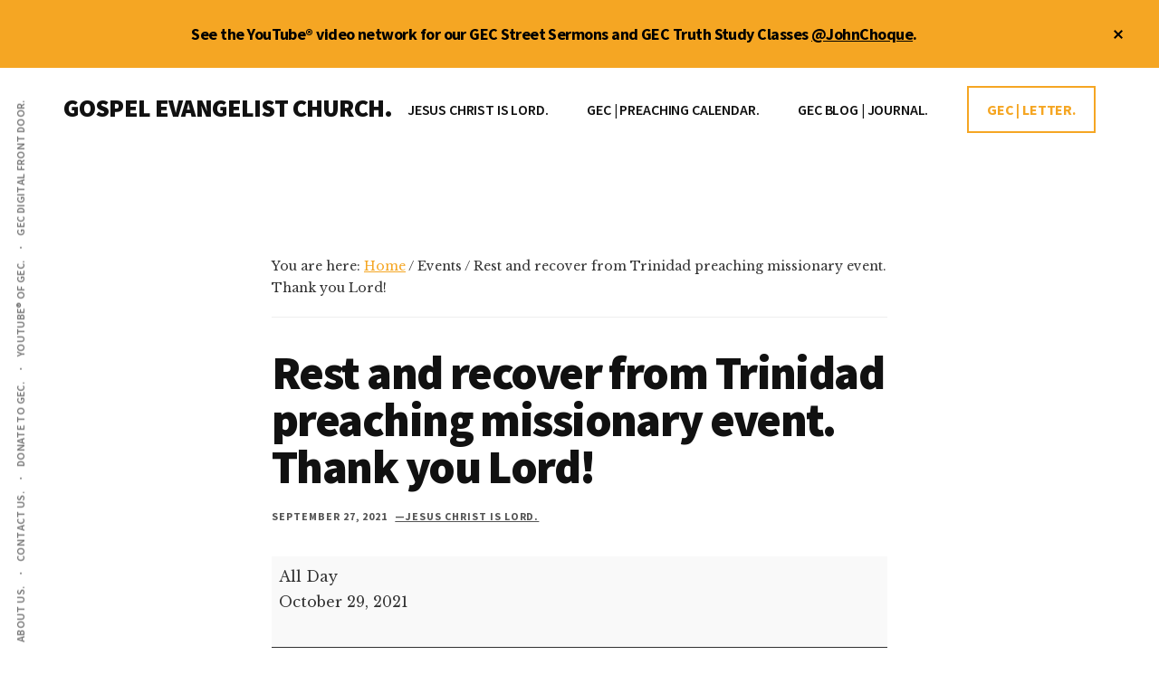

--- FILE ---
content_type: text/html; charset=UTF-8
request_url: https://johnchoque.org/mc-events/rest-and-recover-from-trinidad-preaching-missionary-event-thank-you-lord/
body_size: 13355
content:
<!DOCTYPE html>
<html lang="en-US">
<head >
<meta charset="UTF-8" />
<meta name="viewport" content="width=device-width, initial-scale=1" />
<meta name='robots' content='index, follow, max-image-preview:large, max-snippet:-1, max-video-preview:-1' />

	<!-- This site is optimized with the Yoast SEO Premium plugin v26.8 (Yoast SEO v26.8) - https://yoast.com/product/yoast-seo-premium-wordpress/ -->
	<title>Rest and recover from Trinidad preaching missionary event. Thank you Lord! | GOSPEL EVANGELIST CHURCH.</title>
	<script type="application/ld+json" class="yoast-schema-graph">{"@context":"https://schema.org","@graph":[{"@type":"WebPage","@id":"https://johnchoque.org/mc-events/rest-and-recover-from-trinidad-preaching-missionary-event-thank-you-lord/","url":"https://johnchoque.org/mc-events/rest-and-recover-from-trinidad-preaching-missionary-event-thank-you-lord/","name":"Rest and recover from Trinidad preaching missionary event. Thank you Lord! | GOSPEL EVANGELIST CHURCH.","isPartOf":{"@id":"https://johnchoque.org/#website"},"datePublished":"2021-09-27T18:34:32+00:00","dateModified":"2021-10-29T19:59:08+00:00","breadcrumb":{"@id":"https://johnchoque.org/mc-events/rest-and-recover-from-trinidad-preaching-missionary-event-thank-you-lord/#breadcrumb"},"inLanguage":"en-US","potentialAction":[{"@type":"ReadAction","target":["https://johnchoque.org/mc-events/rest-and-recover-from-trinidad-preaching-missionary-event-thank-you-lord/"]}]},{"@type":"BreadcrumbList","@id":"https://johnchoque.org/mc-events/rest-and-recover-from-trinidad-preaching-missionary-event-thank-you-lord/#breadcrumb","itemListElement":[{"@type":"ListItem","position":1,"name":"Home","item":"https://johnchoque.org/"},{"@type":"ListItem","position":2,"name":"Rest and recover from Trinidad preaching missionary event. Thank you Lord!"}]},{"@type":"WebSite","@id":"https://johnchoque.org/#website","url":"https://johnchoque.org/","name":"Gospel Evangelist Church.","description":"JESUS CHRIST IS LORD.","publisher":{"@id":"https://johnchoque.org/#organization"},"potentialAction":[{"@type":"SearchAction","target":{"@type":"EntryPoint","urlTemplate":"https://johnchoque.org/?s={search_term_string}"},"query-input":{"@type":"PropertyValueSpecification","valueRequired":true,"valueName":"search_term_string"}}],"inLanguage":"en-US"},{"@type":["Organization","Place"],"@id":"https://johnchoque.org/#organization","name":"Gospel Evangelist Church.","alternateName":"Preacher John Choque","url":"https://johnchoque.org/","logo":{"@id":"https://johnchoque.org/mc-events/rest-and-recover-from-trinidad-preaching-missionary-event-thank-you-lord/#local-main-organization-logo"},"image":{"@id":"https://johnchoque.org/mc-events/rest-and-recover-from-trinidad-preaching-missionary-event-thank-you-lord/#local-main-organization-logo"},"sameAs":["https://x.com/johnchoque","https://instagram.com/john_choque","https://www.youtube.com/user/OnTheRoadWithJohn","https://youtube.com/johnchoque","https://johnchoque.org","https://gospelevangelistchurch.org"],"description":"Gospel Evangelist Church, LLC. Boulder, Colorado. Christian full gospel church. Touching people for heaven. Street preacher, John Choque.","legalName":"Gospel Evangelist Church, LLC.","telephone":[],"openingHoursSpecification":[{"@type":"OpeningHoursSpecification","dayOfWeek":["Sunday","Monday","Tuesday","Wednesday","Thursday","Friday","Saturday"],"opens":"09:00","closes":"17:00"}]},{"@type":"ImageObject","inLanguage":"en-US","@id":"https://johnchoque.org/mc-events/rest-and-recover-from-trinidad-preaching-missionary-event-thank-you-lord/#local-main-organization-logo","url":"https://johnchoque.org/wp-content/uploads/2022/02/cropped-PreacherJohn.trinidad-scaled-1.jpg","contentUrl":"https://johnchoque.org/wp-content/uploads/2022/02/cropped-PreacherJohn.trinidad-scaled-1.jpg","width":512,"height":512,"caption":"Gospel Evangelist Church."}]}</script>
	<!-- / Yoast SEO Premium plugin. -->


<link rel='dns-prefetch' href='//preacherjohn.kit.com' />
<link rel='dns-prefetch' href='//www.googletagmanager.com' />
<link rel='dns-prefetch' href='//fonts.googleapis.com' />
<style id='wp-img-auto-sizes-contain-inline-css'>
img:is([sizes=auto i],[sizes^="auto," i]){contain-intrinsic-size:3000px 1500px}
/*# sourceURL=wp-img-auto-sizes-contain-inline-css */
</style>

<link rel='stylesheet' id='genesis-blocks-style-css-css' href='https://johnchoque.org/wp-content/plugins/genesis-blocks/dist/style-blocks.build.css?ver=1764935664' media='all' />
<link rel='stylesheet' id='authority-pro-css' href='https://johnchoque.org/wp-content/themes/authority-pro/style.css?ver=1.5.2' media='all' />
<style id='authority-pro-inline-css'>

		.single .content .entry-content > p:first-of-type {
			color: #111111;
			font-size: 20px;
			font-style: italic;
			line-height: 1.7;
			margin: 0 0 35px;
		}
		
		a,
		h4,
		h5,
		button,
		input[type="button"],
		input[type="reset"],
		input[type="submit"],		
		.authority-subtitle,
		.button,
		.genesis-nav-menu .highlight a,
		.more-link,
		.entry-title a:focus,
		.entry-title a:hover,
		.genesis-nav-menu a:focus,
		.genesis-nav-menu a:hover,
		.genesis-nav-menu .current-menu-item > a,
		.genesis-nav-menu .sub-menu .current-menu-item > a:focus,
		.genesis-nav-menu .sub-menu .current-menu-item > a:hover,
		.genesis-responsive-menu .genesis-nav-menu a:focus,
		.genesis-responsive-menu .genesis-nav-menu a:hover,
		.menu-toggle:focus,
		.menu-toggle:hover,
		.site-container div.wpforms-container-full .wpforms-form input[type="submit"],
		.site-container div.wpforms-container-full .wpforms-form button[type="submit"],
		.sub-menu-toggle:focus,
		.sub-menu-toggle:hover {
			color: #f5a623;
		}

		button,
		input[type="button"],
		input[type="reset"],
		input[type="submit"],
		.button,
		.genesis-nav-menu .highlight a,
		.more-link,
		.site-container div.wpforms-container-full .wpforms-form input[type="submit"],
		.site-container div.wpforms-container-full .wpforms-form button[type="submit"] {
			border-color: #f5a623;
		}

		.enews-widget::after,
		.sidebar .enews-widget:nth-child(2n+1)::after {
			background: #f5a623;
		}

		button.primary,
		input[type="button"].primary,
		input[type="reset"].primary,
		input[type="submit"].primary,
		.authority-top-banner,
		.button.primary,
		.more-link,
		.sidebar .enews-widget input[type="submit"],
		.enews-widget input[type="submit"] {
			background-color: #f5a623;
			color: #000000;
		}

		.authority-top-banner a,
		.authority-top-banner a:focus,
		.authority-top-banner a:hover,
		#authority-top-banner-close,
		#authority-top-banner-close:focus,
		#authority-top-banner-close:hover {
			color: #000000;
		}

		.archive-pagination .pagination-next > a,
		.archive-pagination .pagination-previous > a,
		.menu-toggle,
		.sub-menu-toggle {
			border-color: #f5a623;
			color: #f5a623;
		}

		a.button:focus,
		a.button:hover,
		button:focus,
		button:hover,
		input[type="button"]:focus,
		input[type="button"]:hover,
		input[type="reset"]:focus,
		input[type="reset"]:hover,
		input[type="submit"]:focus,
		input[type="submit"]:hover,
		.archive-pagination li a:focus,
		.archive-pagination li a:hover,
		.archive-pagination .active a,
		.archive-pagination .pagination-next > a:focus,
		.archive-pagination .pagination-next > a:hover,
		.archive-pagination .pagination-previous > a:focus,
		.archive-pagination .pagination-previous > a:hover,
		.button:focus,
		.button:hover,
		.enews-widget input[type="submit"]:focus,
		.enews-widget input[type="submit"]:hover,
		.genesis-nav-menu .highlight a:focus,
		.genesis-nav-menu .highlight a:hover,
		.menu-toggle:focus,
		.menu-toggle:hover,
		.more-link:focus,
		.more-link:hover,
		.sidebar .enews-widget input[type="submit"]:focus,
		.sidebar .enews-widget input[type="submit"]:hover,
		.site-container div.wpforms-container-full .wpforms-form input[type="submit"]:focus,
		.site-container div.wpforms-container-full .wpforms-form input[type="submit"]:hover,
		.site-container div.wpforms-container-full .wpforms-form button[type="submit"]:focus,
		.site-container div.wpforms-container-full .wpforms-form button[type="submit"]:hover,
		.sub-menu-toggle:focus,
		.sub-menu-toggle:hover {
			background-color: #ffba37;
			border-color: #ffba37;
			color: #000000;
		}
		
/*# sourceURL=authority-pro-inline-css */
</style>
<link rel='stylesheet' id='wp-block-library-css' href='https://johnchoque.org/wp-includes/css/dist/block-library/style.min.css?ver=24ee812691e88551daa129d5dd1d570e' media='all' />
<style id='global-styles-inline-css'>
:root{--wp--preset--aspect-ratio--square: 1;--wp--preset--aspect-ratio--4-3: 4/3;--wp--preset--aspect-ratio--3-4: 3/4;--wp--preset--aspect-ratio--3-2: 3/2;--wp--preset--aspect-ratio--2-3: 2/3;--wp--preset--aspect-ratio--16-9: 16/9;--wp--preset--aspect-ratio--9-16: 9/16;--wp--preset--color--black: #000000;--wp--preset--color--cyan-bluish-gray: #abb8c3;--wp--preset--color--white: #ffffff;--wp--preset--color--pale-pink: #f78da7;--wp--preset--color--vivid-red: #cf2e2e;--wp--preset--color--luminous-vivid-orange: #ff6900;--wp--preset--color--luminous-vivid-amber: #fcb900;--wp--preset--color--light-green-cyan: #7bdcb5;--wp--preset--color--vivid-green-cyan: #00d084;--wp--preset--color--pale-cyan-blue: #8ed1fc;--wp--preset--color--vivid-cyan-blue: #0693e3;--wp--preset--color--vivid-purple: #9b51e0;--wp--preset--color--theme-primary: #f5a623;--wp--preset--gradient--vivid-cyan-blue-to-vivid-purple: linear-gradient(135deg,rgb(6,147,227) 0%,rgb(155,81,224) 100%);--wp--preset--gradient--light-green-cyan-to-vivid-green-cyan: linear-gradient(135deg,rgb(122,220,180) 0%,rgb(0,208,130) 100%);--wp--preset--gradient--luminous-vivid-amber-to-luminous-vivid-orange: linear-gradient(135deg,rgb(252,185,0) 0%,rgb(255,105,0) 100%);--wp--preset--gradient--luminous-vivid-orange-to-vivid-red: linear-gradient(135deg,rgb(255,105,0) 0%,rgb(207,46,46) 100%);--wp--preset--gradient--very-light-gray-to-cyan-bluish-gray: linear-gradient(135deg,rgb(238,238,238) 0%,rgb(169,184,195) 100%);--wp--preset--gradient--cool-to-warm-spectrum: linear-gradient(135deg,rgb(74,234,220) 0%,rgb(151,120,209) 20%,rgb(207,42,186) 40%,rgb(238,44,130) 60%,rgb(251,105,98) 80%,rgb(254,248,76) 100%);--wp--preset--gradient--blush-light-purple: linear-gradient(135deg,rgb(255,206,236) 0%,rgb(152,150,240) 100%);--wp--preset--gradient--blush-bordeaux: linear-gradient(135deg,rgb(254,205,165) 0%,rgb(254,45,45) 50%,rgb(107,0,62) 100%);--wp--preset--gradient--luminous-dusk: linear-gradient(135deg,rgb(255,203,112) 0%,rgb(199,81,192) 50%,rgb(65,88,208) 100%);--wp--preset--gradient--pale-ocean: linear-gradient(135deg,rgb(255,245,203) 0%,rgb(182,227,212) 50%,rgb(51,167,181) 100%);--wp--preset--gradient--electric-grass: linear-gradient(135deg,rgb(202,248,128) 0%,rgb(113,206,126) 100%);--wp--preset--gradient--midnight: linear-gradient(135deg,rgb(2,3,129) 0%,rgb(40,116,252) 100%);--wp--preset--font-size--small: 12px;--wp--preset--font-size--medium: 20px;--wp--preset--font-size--large: 20px;--wp--preset--font-size--x-large: 42px;--wp--preset--font-size--normal: 16px;--wp--preset--font-size--larger: 24px;--wp--preset--spacing--20: 0.44rem;--wp--preset--spacing--30: 0.67rem;--wp--preset--spacing--40: 1rem;--wp--preset--spacing--50: 1.5rem;--wp--preset--spacing--60: 2.25rem;--wp--preset--spacing--70: 3.38rem;--wp--preset--spacing--80: 5.06rem;--wp--preset--shadow--natural: 6px 6px 9px rgba(0, 0, 0, 0.2);--wp--preset--shadow--deep: 12px 12px 50px rgba(0, 0, 0, 0.4);--wp--preset--shadow--sharp: 6px 6px 0px rgba(0, 0, 0, 0.2);--wp--preset--shadow--outlined: 6px 6px 0px -3px rgb(255, 255, 255), 6px 6px rgb(0, 0, 0);--wp--preset--shadow--crisp: 6px 6px 0px rgb(0, 0, 0);}:where(.is-layout-flex){gap: 0.5em;}:where(.is-layout-grid){gap: 0.5em;}body .is-layout-flex{display: flex;}.is-layout-flex{flex-wrap: wrap;align-items: center;}.is-layout-flex > :is(*, div){margin: 0;}body .is-layout-grid{display: grid;}.is-layout-grid > :is(*, div){margin: 0;}:where(.wp-block-columns.is-layout-flex){gap: 2em;}:where(.wp-block-columns.is-layout-grid){gap: 2em;}:where(.wp-block-post-template.is-layout-flex){gap: 1.25em;}:where(.wp-block-post-template.is-layout-grid){gap: 1.25em;}.has-black-color{color: var(--wp--preset--color--black) !important;}.has-cyan-bluish-gray-color{color: var(--wp--preset--color--cyan-bluish-gray) !important;}.has-white-color{color: var(--wp--preset--color--white) !important;}.has-pale-pink-color{color: var(--wp--preset--color--pale-pink) !important;}.has-vivid-red-color{color: var(--wp--preset--color--vivid-red) !important;}.has-luminous-vivid-orange-color{color: var(--wp--preset--color--luminous-vivid-orange) !important;}.has-luminous-vivid-amber-color{color: var(--wp--preset--color--luminous-vivid-amber) !important;}.has-light-green-cyan-color{color: var(--wp--preset--color--light-green-cyan) !important;}.has-vivid-green-cyan-color{color: var(--wp--preset--color--vivid-green-cyan) !important;}.has-pale-cyan-blue-color{color: var(--wp--preset--color--pale-cyan-blue) !important;}.has-vivid-cyan-blue-color{color: var(--wp--preset--color--vivid-cyan-blue) !important;}.has-vivid-purple-color{color: var(--wp--preset--color--vivid-purple) !important;}.has-black-background-color{background-color: var(--wp--preset--color--black) !important;}.has-cyan-bluish-gray-background-color{background-color: var(--wp--preset--color--cyan-bluish-gray) !important;}.has-white-background-color{background-color: var(--wp--preset--color--white) !important;}.has-pale-pink-background-color{background-color: var(--wp--preset--color--pale-pink) !important;}.has-vivid-red-background-color{background-color: var(--wp--preset--color--vivid-red) !important;}.has-luminous-vivid-orange-background-color{background-color: var(--wp--preset--color--luminous-vivid-orange) !important;}.has-luminous-vivid-amber-background-color{background-color: var(--wp--preset--color--luminous-vivid-amber) !important;}.has-light-green-cyan-background-color{background-color: var(--wp--preset--color--light-green-cyan) !important;}.has-vivid-green-cyan-background-color{background-color: var(--wp--preset--color--vivid-green-cyan) !important;}.has-pale-cyan-blue-background-color{background-color: var(--wp--preset--color--pale-cyan-blue) !important;}.has-vivid-cyan-blue-background-color{background-color: var(--wp--preset--color--vivid-cyan-blue) !important;}.has-vivid-purple-background-color{background-color: var(--wp--preset--color--vivid-purple) !important;}.has-black-border-color{border-color: var(--wp--preset--color--black) !important;}.has-cyan-bluish-gray-border-color{border-color: var(--wp--preset--color--cyan-bluish-gray) !important;}.has-white-border-color{border-color: var(--wp--preset--color--white) !important;}.has-pale-pink-border-color{border-color: var(--wp--preset--color--pale-pink) !important;}.has-vivid-red-border-color{border-color: var(--wp--preset--color--vivid-red) !important;}.has-luminous-vivid-orange-border-color{border-color: var(--wp--preset--color--luminous-vivid-orange) !important;}.has-luminous-vivid-amber-border-color{border-color: var(--wp--preset--color--luminous-vivid-amber) !important;}.has-light-green-cyan-border-color{border-color: var(--wp--preset--color--light-green-cyan) !important;}.has-vivid-green-cyan-border-color{border-color: var(--wp--preset--color--vivid-green-cyan) !important;}.has-pale-cyan-blue-border-color{border-color: var(--wp--preset--color--pale-cyan-blue) !important;}.has-vivid-cyan-blue-border-color{border-color: var(--wp--preset--color--vivid-cyan-blue) !important;}.has-vivid-purple-border-color{border-color: var(--wp--preset--color--vivid-purple) !important;}.has-vivid-cyan-blue-to-vivid-purple-gradient-background{background: var(--wp--preset--gradient--vivid-cyan-blue-to-vivid-purple) !important;}.has-light-green-cyan-to-vivid-green-cyan-gradient-background{background: var(--wp--preset--gradient--light-green-cyan-to-vivid-green-cyan) !important;}.has-luminous-vivid-amber-to-luminous-vivid-orange-gradient-background{background: var(--wp--preset--gradient--luminous-vivid-amber-to-luminous-vivid-orange) !important;}.has-luminous-vivid-orange-to-vivid-red-gradient-background{background: var(--wp--preset--gradient--luminous-vivid-orange-to-vivid-red) !important;}.has-very-light-gray-to-cyan-bluish-gray-gradient-background{background: var(--wp--preset--gradient--very-light-gray-to-cyan-bluish-gray) !important;}.has-cool-to-warm-spectrum-gradient-background{background: var(--wp--preset--gradient--cool-to-warm-spectrum) !important;}.has-blush-light-purple-gradient-background{background: var(--wp--preset--gradient--blush-light-purple) !important;}.has-blush-bordeaux-gradient-background{background: var(--wp--preset--gradient--blush-bordeaux) !important;}.has-luminous-dusk-gradient-background{background: var(--wp--preset--gradient--luminous-dusk) !important;}.has-pale-ocean-gradient-background{background: var(--wp--preset--gradient--pale-ocean) !important;}.has-electric-grass-gradient-background{background: var(--wp--preset--gradient--electric-grass) !important;}.has-midnight-gradient-background{background: var(--wp--preset--gradient--midnight) !important;}.has-small-font-size{font-size: var(--wp--preset--font-size--small) !important;}.has-medium-font-size{font-size: var(--wp--preset--font-size--medium) !important;}.has-large-font-size{font-size: var(--wp--preset--font-size--large) !important;}.has-x-large-font-size{font-size: var(--wp--preset--font-size--x-large) !important;}
/*# sourceURL=global-styles-inline-css */
</style>

<style id='classic-theme-styles-inline-css'>
/*! This file is auto-generated */
.wp-block-button__link{color:#fff;background-color:#32373c;border-radius:9999px;box-shadow:none;text-decoration:none;padding:calc(.667em + 2px) calc(1.333em + 2px);font-size:1.125em}.wp-block-file__button{background:#32373c;color:#fff;text-decoration:none}
/*# sourceURL=/wp-includes/css/classic-themes.min.css */
</style>
<link rel='stylesheet' id='convertkit-broadcasts-css' href='https://johnchoque.org/wp-content/plugins/convertkit/resources/frontend/css/broadcasts.css?ver=3.1.5' media='all' />
<link rel='stylesheet' id='convertkit-button-css' href='https://johnchoque.org/wp-content/plugins/convertkit/resources/frontend/css/button.css?ver=3.1.5' media='all' />
<style id='wp-block-button-inline-css'>
.wp-block-button__link{align-content:center;box-sizing:border-box;cursor:pointer;display:inline-block;height:100%;text-align:center;word-break:break-word}.wp-block-button__link.aligncenter{text-align:center}.wp-block-button__link.alignright{text-align:right}:where(.wp-block-button__link){border-radius:9999px;box-shadow:none;padding:calc(.667em + 2px) calc(1.333em + 2px);text-decoration:none}.wp-block-button[style*=text-decoration] .wp-block-button__link{text-decoration:inherit}.wp-block-buttons>.wp-block-button.has-custom-width{max-width:none}.wp-block-buttons>.wp-block-button.has-custom-width .wp-block-button__link{width:100%}.wp-block-buttons>.wp-block-button.has-custom-font-size .wp-block-button__link{font-size:inherit}.wp-block-buttons>.wp-block-button.wp-block-button__width-25{width:calc(25% - var(--wp--style--block-gap, .5em)*.75)}.wp-block-buttons>.wp-block-button.wp-block-button__width-50{width:calc(50% - var(--wp--style--block-gap, .5em)*.5)}.wp-block-buttons>.wp-block-button.wp-block-button__width-75{width:calc(75% - var(--wp--style--block-gap, .5em)*.25)}.wp-block-buttons>.wp-block-button.wp-block-button__width-100{flex-basis:100%;width:100%}.wp-block-buttons.is-vertical>.wp-block-button.wp-block-button__width-25{width:25%}.wp-block-buttons.is-vertical>.wp-block-button.wp-block-button__width-50{width:50%}.wp-block-buttons.is-vertical>.wp-block-button.wp-block-button__width-75{width:75%}.wp-block-button.is-style-squared,.wp-block-button__link.wp-block-button.is-style-squared{border-radius:0}.wp-block-button.no-border-radius,.wp-block-button__link.no-border-radius{border-radius:0!important}:root :where(.wp-block-button .wp-block-button__link.is-style-outline),:root :where(.wp-block-button.is-style-outline>.wp-block-button__link){border:2px solid;padding:.667em 1.333em}:root :where(.wp-block-button .wp-block-button__link.is-style-outline:not(.has-text-color)),:root :where(.wp-block-button.is-style-outline>.wp-block-button__link:not(.has-text-color)){color:currentColor}:root :where(.wp-block-button .wp-block-button__link.is-style-outline:not(.has-background)),:root :where(.wp-block-button.is-style-outline>.wp-block-button__link:not(.has-background)){background-color:initial;background-image:none}
/*# sourceURL=https://johnchoque.org/wp-includes/blocks/button/style.min.css */
</style>
<link rel='stylesheet' id='convertkit-form-css' href='https://johnchoque.org/wp-content/plugins/convertkit/resources/frontend/css/form.css?ver=3.1.5' media='all' />
<link rel='stylesheet' id='convertkit-form-builder-field-css' href='https://johnchoque.org/wp-content/plugins/convertkit/resources/frontend/css/form-builder.css?ver=3.1.5' media='all' />
<link rel='stylesheet' id='convertkit-form-builder-css' href='https://johnchoque.org/wp-content/plugins/convertkit/resources/frontend/css/form-builder.css?ver=3.1.5' media='all' />
<link rel='stylesheet' id='wpautoterms_css-css' href='https://johnchoque.org/wp-content/plugins/auto-terms-of-service-and-privacy-policy/css/wpautoterms.css?ver=24ee812691e88551daa129d5dd1d570e' media='all' />
<link rel='stylesheet' id='mgl-css-css' href='https://johnchoque.org/wp-content/plugins/meow-gallery/app/style.min.css?ver=1767614067' media='all' />
<link rel='stylesheet' id='authority-fonts-css' href='//fonts.googleapis.com/css?family=Source+Sans+Pro%3A600%2C700%2C900%7CLibre+Baskerville%3A400%2C400italic%2C700&#038;ver=1.5.2' media='all' />
<link rel='stylesheet' id='dashicons-css' href='https://johnchoque.org/wp-includes/css/dashicons.min.css?ver=24ee812691e88551daa129d5dd1d570e' media='all' />
<link rel='stylesheet' id='authority-pro-gutenberg-css' href='https://johnchoque.org/wp-content/themes/authority-pro/lib/gutenberg/front-end.css?ver=1.5.2' media='all' />
<style id='authority-pro-gutenberg-inline-css'>
.gb-block-post-grid a.gb-block-post-grid-more-link,
.gb-block-post-grid .gb-post-grid-items .gb-block-post-grid-title a:focus,
.gb-block-post-grid .gb-post-grid-items .gb-block-post-grid-title a:hover,
.wp-block-image.vertical-caption figcaption a:focus,
.wp-block-image.vertical-caption figcaption a:hover {
	color: #f5a623;
}

.site-container .gb-button,
.site-container .gb-newsletter-submit,
.site-container .gb-newsletter-submit:hover,
.site-container .wp-block-button .wp-block-button__link,
.wp-block-media-text .wp-block-media-text__media::after,
.wp-block-image.stylized-background::after {
	background-color: #f5a623;
}

.site-container .gb-button,
.wp-block-button .wp-block-button__link:not(.has-background),
.wp-block-button .wp-block-button__link:not(.has-background):focus,
.wp-block-button .wp-block-button__link:not(.has-background):hover {
	color: #000000;
}

.site-container .wp-block-button.is-style-outline .wp-block-button__link {
	color: #f5a623;
}

.site-container .wp-block-button.is-style-outline .wp-block-button__link:focus,
.site-container .wp-block-button.is-style-outline .wp-block-button__link:hover {
	color: #ffc946;
}

.site-container .wp-block-pullquote.is-style-solid-color {
	background-color: #f5a623;
}		.site-container .has-small-font-size {
			font-size: 12px;
		}		.site-container .has-normal-font-size {
			font-size: 16px;
		}		.site-container .has-large-font-size {
			font-size: 20px;
		}		.site-container .has-larger-font-size {
			font-size: 24px;
		}		.site-container .has-theme-primary-color,
		.site-container .wp-block-button .wp-block-button__link.has-theme-primary-color,
		.site-container .wp-block-button.is-style-outline .wp-block-button__link.has-theme-primary-color {
			color: #f5a623;
		}

		.site-container .has-theme-primary-background-color,
		.site-container .wp-block-button .wp-block-button__link.has-theme-primary-background-color,
		.site-container .wp-block-pullquote.is-style-solid-color.has-theme-primary-background-color {
			background-color: #f5a623;
		}
/*# sourceURL=authority-pro-gutenberg-inline-css */
</style>
<link rel='stylesheet' id='simple-social-icons-font-css' href='https://johnchoque.org/wp-content/plugins/simple-social-icons/css/style.css?ver=4.0.0' media='all' />
<link rel='stylesheet' id='my-calendar-lists-css' href='https://johnchoque.org/wp-content/plugins/my-calendar/css/list-presets.css?ver=3.7.0' media='all' />
<link rel='stylesheet' id='my-calendar-reset-css' href='https://johnchoque.org/wp-content/plugins/my-calendar/css/reset.css?ver=3.7.0' media='all' />
<link rel='stylesheet' id='my-calendar-style-css' href='https://johnchoque.org/wp-content/plugins/my-calendar/styles/twentytwentytwo.css?ver=3.7.0-twentytwentytwo-css' media='all' />
<style id='my-calendar-style-inline-css'>

/* Styles by My Calendar - Joe Dolson https://www.joedolson.com/ */

.mc-main, .mc-event, .my-calendar-modal, .my-calendar-modal-overlay, .mc-event-list {--primary-dark: #313233; --primary-light: #fff; --secondary-light: #fff; --secondary-dark: #000; --highlight-dark: #666; --highlight-light: #efefef; --close-button: #b32d2e; --search-highlight-bg: #f5e6ab; --main-background: transparent; --main-color: inherit; --navbar-background: transparent; --nav-button-bg: #fff; --nav-button-color: #313233; --nav-button-border: #313233; --nav-input-border: #313233; --nav-input-background: #fff; --nav-input-color: #313233; --grid-cell-border: #0000001f; --grid-header-border: #313233; --grid-header-color: #313233; --grid-weekend-color: #313233; --grid-header-bg: transparent; --grid-weekend-bg: transparent; --grid-cell-background: transparent; --current-day-border: #313233; --current-day-color: #313233; --current-day-bg: transparent; --date-has-events-bg: #313233; --date-has-events-color: #f6f7f7; --calendar-heading: clamp( 1.125rem, 24px, 2.5rem ); --event-title: clamp( 1.25rem, 24px, 2.5rem ); --grid-date: 16px; --grid-date-heading: clamp( .75rem, 16px, 1.5rem ); --modal-title: 1.5rem; --navigation-controls: clamp( .75rem, 16px, 1.5rem ); --card-heading: 1.125rem; --list-date: 1.25rem; --author-card: clamp( .75rem, 14px, 1.5rem); --single-event-title: clamp( 1.25rem, 24px, 2.5rem ); --mini-time-text: clamp( .75rem, 14px 1.25rem ); --list-event-date: 1.25rem; --list-event-title: 1.2rem; --grid-max-width: 1260px; --main-margin: 0 auto; --list-preset-border-color: #000000; --list-preset-stripe-background: rgba( 0,0,0,.04 ); --list-preset-date-badge-background: #000; --list-preset-date-badge-color: #fff; --list-preset-background: transparent; }
/*# sourceURL=my-calendar-style-inline-css */
</style>
<script src="https://johnchoque.org/wp-includes/js/jquery/jquery.min.js?ver=3.7.1" id="jquery-core-js"></script>
<script src="https://johnchoque.org/wp-includes/js/jquery/jquery-migrate.min.js?ver=3.4.1" id="jquery-migrate-js"></script>
<script src="https://johnchoque.org/wp-includes/js/dist/dom-ready.min.js?ver=f77871ff7694fffea381" id="wp-dom-ready-js"></script>
<script src="https://johnchoque.org/wp-content/plugins/auto-terms-of-service-and-privacy-policy/js/base.js?ver=3.0.4" id="wpautoterms_base-js"></script>
<link rel="pingback" href="https://johnchoque.org/xmlrpc.php" />
<script>
  (function(i,s,o,g,r,a,m){i['GoogleAnalyticsObject']=r;i[r]=i[r]||function(){
  (i[r].q=i[r].q||[]).push(arguments)},i[r].l=1*new Date();a=s.createElement(o),
  m=s.getElementsByTagName(o)[0];a.async=1;a.src=g;m.parentNode.insertBefore(a,m)
  })(window,document,'script','https://www.google-analytics.com/analytics.js','ga');

  ga('create', 'UA-49993310-1', 'auto');
  ga('send', 'pageview');

</script>
<script type="text/javascript" src="https://av1611.com/verseclick/verseclick.js"></script><style type="text/css" id="gs-faq-critical">.gs-faq {padding: 5px 0;}.gs-faq__question {display: none;margin-top: 10px;text-align: left;white-space: normal;width: 100%;}.js .gs-faq__question {display: block;}.gs-faq__question:first-of-type {margin-top: 0;}.js .gs-faq__answer {display: none;padding: 5px;}.gs-faq__answer p:last-of-type {margin-bottom: 0;}.js .gs-faq__answer__heading {display: none;}.gs-faq__answer.no-animation.gs-faq--expanded {display: block;}</style><link rel='canonical' href='https://johnchoque.org/mc-events/rest-and-recover-from-trinidad-preaching-missionary-event-thank-you-lord/?mc_id=927' />
<link rel="icon" href="https://johnchoque.org/wp-content/uploads/2022/02/cropped-PreacherJohn.trinidad-scaled-1-32x32.jpg" sizes="32x32" />
<link rel="icon" href="https://johnchoque.org/wp-content/uploads/2022/02/cropped-PreacherJohn.trinidad-scaled-1-192x192.jpg" sizes="192x192" />
<link rel="apple-touch-icon" href="https://johnchoque.org/wp-content/uploads/2022/02/cropped-PreacherJohn.trinidad-scaled-1-180x180.jpg" />
<meta name="msapplication-TileImage" content="https://johnchoque.org/wp-content/uploads/2022/02/cropped-PreacherJohn.trinidad-scaled-1-270x270.jpg" />
</head>
<body class="wp-singular mc-events-template-default single single-mc-events postid-29701 wp-embed-responsive wp-theme-genesis wp-child-theme-authority-pro single-mc-mc_body_927 single-body-event single-mc_a-banner single-mc_boulder-colorado single- single-past-event single-mc_primary_a-banner single-nonrecurring single-mc-24-hours single-mc-start-23-00 single-ungrouped single-mc-event-702 single-mc-event single-mc_rel_abanner header-full-width full-width-content genesis-breadcrumbs-visible top-banner-hidden"><ul class="genesis-skip-link"><li><a href="#genesis-content" class="screen-reader-shortcut"> Skip to main content</a></li><li><a href="#footer" class="screen-reader-shortcut"> Skip to footer</a></li></ul><div class="authority-top-banner">See the YouTube® video network for our GEC Street Sermons and GEC Truth Study Classes <a href="https://www.youtube.com/johnchoque" target="_blank">@JohnChoque</a>.<button id="authority-top-banner-close"><span class="dashicons dashicons-no-alt"></span><span class="screen-reader-text">Close Top Banner</span></button></div><div class="site-container"><h2 id="additional-menu-label" class="screen-reader-text">Additional menu</h2><nav class="nav-social" aria-labelledby="additional-menu-label" id="genesis-nav-social" itemscope itemtype="https://schema.org/SiteNavigationElement"><ul id="menu-before-header-menu" class="menu genesis-nav-menu js-superfish"><li id="menu-item-38118" class="menu-item menu-item-type-post_type menu-item-object-page menu-item-38118"><a href="https://johnchoque.org/about-us/" title="GOSPEL EVANGELIST CHURCH."><span >ABOUT US.</span></a></li>
<li id="menu-item-41066" class="menu-item menu-item-type-post_type menu-item-object-page menu-item-41066"><a href="https://johnchoque.org/contact/" title="PREACHER JOHN."><span >CONTACT US.</span></a></li>
<li id="menu-item-41497" class="menu-item menu-item-type-custom menu-item-object-custom menu-item-41497"><a target="_blank" href="https://www.paypal.com/paypalme/JohnChoque" title="GIVING TO GOSPEL EVANGELIST CHURCH."><span >DONATE TO GEC.</span></a></li>
<li id="menu-item-41085" class="menu-item menu-item-type-custom menu-item-object-custom menu-item-41085"><a target="_blank" href="https://www.youtube.com/@JohnChoque/featured" title="PREACHER JOHN."><span >YOUTUBE® OF GEC.</span></a></li>
<li id="menu-item-38144" class="menu-item menu-item-type-custom menu-item-object-custom menu-item-38144"><a target="_blank" href="https://www.gospelevangelistchurch.org/" title="GOSPEL EVANGELIST CHURCH."><span >GEC DIGITAL FRONT DOOR.</span></a></li>
</ul></nav><header class="site-header"><div class="wrap"><div class="title-area"><p class="site-title"><a href="https://johnchoque.org/">GOSPEL EVANGELIST CHURCH.</a></p><p class="site-description">JESUS CHRIST IS LORD.</p></div><nav class="nav-primary" aria-label="Main" id="genesis-nav-primary"><div class="wrap"><ul id="menu-header-john-choque" class="menu genesis-nav-menu menu-primary js-superfish"><li id="menu-item-12455" class="first menu-item menu-item-type-post_type menu-item-object-page menu-item-has-children menu-item-12455"><a href="https://johnchoque.org/jesus-christ-is-lord/" title="JESUS SAVES."><span >JESUS CHRIST IS LORD.</span></a>
<ul class="sub-menu">
	<li id="menu-item-17969" class="menu-item menu-item-type-post_type menu-item-object-page menu-item-17969"><a href="https://johnchoque.org/turn-onto-jesus/" title="TRUST JESUS."><span >TURN ONTO JESUS.</span></a></li>
	<li id="menu-item-23617" class="menu-item menu-item-type-post_type menu-item-object-page menu-item-has-children menu-item-23617"><a href="https://johnchoque.org/gospelevangelistchurch/" title="GOSPEL EVANGELIST CHURCH—&#8221;touching people for heaven&#8221;"><span >GEC | CHURCH.</span></a>
	<ul class="sub-menu">
		<li id="menu-item-14964" class="menu-item menu-item-type-post_type menu-item-object-page menu-item-14964"><a href="https://johnchoque.org/gecstatementoffaith/" title="GOSPEL EVANGELIST CHURCH—statement of faith."><span >GEC STATEMENT OF FAITH.</span></a></li>
		<li id="menu-item-17016" class="menu-item menu-item-type-post_type menu-item-object-page menu-item-17016"><a href="https://johnchoque.org/prayeroutline/" title="GOSPEL EVANGELIST CHURCH—prayer outline."><span >GEC PRAYER OUTLINE.</span></a></li>
		<li id="menu-item-15234" class="menu-item menu-item-type-post_type menu-item-object-page menu-item-15234"><a href="https://johnchoque.org/truth-study/" title="GOSPEL EVANGELIST CHURCH—&#8221;church school&#8221;"><span >GEC TRUTH STUDY</span></a></li>
		<li id="menu-item-17839" class="menu-item menu-item-type-post_type menu-item-object-page menu-item-17839"><a href="https://johnchoque.org/open-gates/" title="GOSPEL EVANGELIST CHURCH—&#8221;church houses&#8221;"><span >GEC OPEN GATES</span></a></li>
		<li id="menu-item-17125" class="menu-item menu-item-type-post_type menu-item-object-page menu-item-17125"><a href="https://johnchoque.org/chief-concourse/" title="GOSPEL EVANGELIST CHURCH—&#8221;church assembly&#8221;"><span >GEC CHIEF CONCOURSE</span></a></li>
		<li id="menu-item-37312" class="menu-item menu-item-type-post_type menu-item-object-page menu-item-has-children menu-item-37312"><a href="https://johnchoque.org/gec-sunday-prayer-letter/" title="GEC Sunday Prayer Letter—&#8221;one accord&#8221;"><span >GEC SUNDAY PRAYER LETTER.</span></a>
		<ul class="sub-menu">
			<li id="menu-item-34110" class="menu-item menu-item-type-post_type menu-item-object-page menu-item-34110"><a href="https://johnchoque.org/gec-sunday-prayer-letter-2023/" title="GOSPEL EVANGELIST CHURCH – SUNDAY PRAYER LETTER 2023."><span >GEC—SUNDAY PRAYER LETTER 2023.</span></a></li>
			<li id="menu-item-31103" class="menu-item menu-item-type-post_type menu-item-object-page menu-item-31103"><a href="https://johnchoque.org/gec-sunday-prayer-letter-2022/"><span >GEC—SUNDAY PRAYER LETTER 2022.</span></a></li>
			<li id="menu-item-25853" class="menu-item menu-item-type-post_type menu-item-object-page menu-item-25853"><a href="https://johnchoque.org/gec-sunday-prayer-letter-2021/" title="GOSPEL EVANGELIST CHURCH – SUNDAY PRAYER LETTER 2021."><span >GEC—SUNDAY PRAYER LETTER 2021.</span></a></li>
			<li id="menu-item-20679" class="menu-item menu-item-type-post_type menu-item-object-page menu-item-20679"><a href="https://johnchoque.org/gec-sunday-prayer-letter-2020/" title="GOSPEL EVANGELIST CHURCH &#8211; SUNDAY PRAYER LETTER 2020."><span >GEC—SUNDAY PRAYER LETTER 2020.</span></a></li>
			<li id="menu-item-12714" class="menu-item menu-item-type-post_type menu-item-object-page menu-item-12714"><a href="https://johnchoque.org/gec-sunday-prayer-letter-2019/" title="GOSPEL EVANGELIST CHURCH &#8211; SUNDAY PRAYER LETTER 2019."><span >GEC—SUNDAY PRAYER LETTER 2019.</span></a></li>
		</ul>
</li>
		<li id="menu-item-15864" class="menu-item menu-item-type-post_type menu-item-object-page menu-item-15864"><a href="https://johnchoque.org/giving-for-heaven/" title="MISSIONARY GIVING and RECEIVING for HEAVEN."><span >GIVING AND RECEIVING.</span></a></li>
		<li id="menu-item-23201" class="menu-item menu-item-type-custom menu-item-object-custom menu-item-23201"><a target="_blank" href="https://www.paypal.com/paypalme/johnchoque" title="Giving for Ministry Labour. Tools. Equipment. —&#8221;offerings&#8221;"><span >GIVING TO GEC.</span></a></li>
	</ul>
</li>
</ul>
</li>
<li id="menu-item-24692" class="menu-item menu-item-type-custom menu-item-object-custom menu-item-has-children menu-item-24692"><a href="https://johnchoque.org/calendar" title="&#8220;Advertising for JESUS CHRIST&#8221;"><span >GEC | PREACHING CALENDAR.</span></a>
<ul class="sub-menu">
	<li id="menu-item-40089" class="menu-item menu-item-type-post_type menu-item-object-page menu-item-has-children menu-item-40089"><a href="https://johnchoque.org/gec-street-preaching-results-in-2025/"><span >GEC—STREET PREACHING RESULTS IN 2025.</span></a>
	<ul class="sub-menu">
		<li id="menu-item-37100" class="menu-item menu-item-type-post_type menu-item-object-page menu-item-37100"><a href="https://johnchoque.org/gec-street-preaching-results-in-2024/" title="JESUS CHRIST IS LORD."><span >GEC—STREET PREACHING RESULTS IN 2024.</span></a></li>
		<li id="menu-item-34326" class="menu-item menu-item-type-post_type menu-item-object-page menu-item-34326"><a href="https://johnchoque.org/gec-street-preaching-results-in-2023/" title="Jesus Christ is Lord"><span >GEC—STREET PREACHING RESULTS IN 2023.</span></a></li>
		<li id="menu-item-31104" class="menu-item menu-item-type-post_type menu-item-object-page menu-item-31104"><a href="https://johnchoque.org/gec-street-preaching-results-in-2022/" title="&#8220;Double Everything in 2022&#8221;"><span >GEC—STREET PREACHING RESULTS IN 2022.</span></a></li>
		<li id="menu-item-25792" class="menu-item menu-item-type-post_type menu-item-object-page menu-item-25792"><a href="https://johnchoque.org/gec-street-preaching-results-in-2021/" title="STREET PREACHING RESULTS IN 2021."><span >GEC—STREET PREACHING RESULTS 2021.</span></a></li>
		<li id="menu-item-20251" class="menu-item menu-item-type-post_type menu-item-object-page menu-item-20251"><a href="https://johnchoque.org/street-preaching-results-in-2020/" title="STREET PREACHING RESULTS IN 2020 for PREACHER JOHN."><span >GEC—STREET PREACHING RESULTS 2020.</span></a></li>
		<li id="menu-item-20235" class="menu-item menu-item-type-post_type menu-item-object-page menu-item-20235"><a href="https://johnchoque.org/street-preaching-results-in-2019/" title="STREET PREACHING RESULTS IN 2019 for PREACHER JOHN."><span >GEC—STREET PREACHING RESULTS 2019.</span></a></li>
	</ul>
</li>
	<li id="menu-item-16443" class="menu-item menu-item-type-post_type menu-item-object-page menu-item-16443"><a href="https://johnchoque.org/contact/" title="CONTACT PREACHER JOHN."><span >CONTACT US.</span></a></li>
</ul>
</li>
<li id="menu-item-11783" class="menu-item menu-item-type-taxonomy menu-item-object-category menu-item-has-children menu-item-11783"><a href="https://johnchoque.org/category/journal/" title="Blog Articles &#038; Street Videos."><span >GEC BLOG | JOURNAL.</span></a>
<ul class="sub-menu">
	<li id="menu-item-40099" class="menu-item menu-item-type-post_type menu-item-object-page menu-item-has-children menu-item-40099"><a href="https://johnchoque.org/gec-calendar-news-2025/" title="GEC—Calendar News."><span >GEC—CALENDAR NEWS 2025.</span></a>
	<ul class="sub-menu">
		<li id="menu-item-37061" class="menu-item menu-item-type-post_type menu-item-object-page menu-item-37061"><a href="https://johnchoque.org/gec-calendar-news-2024/" title="Glad tidings!"><span >GEC—CALENDAR NEWS 2024.</span></a></li>
		<li id="menu-item-34334" class="menu-item menu-item-type-post_type menu-item-object-page menu-item-34334"><a href="https://johnchoque.org/gec-calendar-news-2023/" title="Glad tidings"><span >GEC—CALENDAR NEWS 2023.</span></a></li>
		<li id="menu-item-31105" class="menu-item menu-item-type-post_type menu-item-object-page menu-item-31105"><a href="https://johnchoque.org/gec-calendar-news-2022/"><span >GEC—CALENDAR NEWS 2022.</span></a></li>
		<li id="menu-item-25774" class="menu-item menu-item-type-post_type menu-item-object-page menu-item-25774"><a href="https://johnchoque.org/calendar-news-2021/" title="CALENDAR NEWS 2021 ABOUT TODAY&#8217;S PREACHING."><span >CALENDAR NEWS 2021.</span></a></li>
		<li id="menu-item-22989" class="menu-item menu-item-type-post_type menu-item-object-page menu-item-22989"><a href="https://johnchoque.org/calendar-news-2020/" title="CALENDAR NEWS 2020 ABOUT TODAY&#8217;S PREACHING."><span >CALENDAR NEWS 2020.</span></a></li>
	</ul>
</li>
	<li id="menu-item-16737" class="menu-item menu-item-type-post_type menu-item-object-page menu-item-has-children menu-item-16737"><a rel=" " href="https://johnchoque.org/bible-questions/" title="LIFE QUESTIONS with BIBLE ANSWERS."><span >QUESTIONS.</span></a>
	<ul class="sub-menu">
		<li id="menu-item-23197" class="menu-item menu-item-type-post_type menu-item-object-wpautoterms_page menu-item-23197"><a href="https://johnchoque.org/wpautoterms/disclaimer/" title="LEGAL."><span >DISCLAIMER.</span></a></li>
		<li id="menu-item-23199" class="menu-item menu-item-type-post_type menu-item-object-wpautoterms_page menu-item-privacy-policy menu-item-23199"><a rel="privacy-policy" href="https://johnchoque.org/wpautoterms/privacy-policy/" title="LEGAL."><span >PRIVACY POLICY.</span></a></li>
		<li id="menu-item-23198" class="menu-item menu-item-type-post_type menu-item-object-wpautoterms_page menu-item-23198"><a href="https://johnchoque.org/wpautoterms/terms-and-conditions/" title="LEGAL."><span >TERMS AND CONDITIONS.</span></a></li>
	</ul>
</li>
	<li id="menu-item-39972" class="menu-item menu-item-type-post_type menu-item-object-page menu-item-39972"><a href="https://johnchoque.org/about-us/" title="About and Contact Us."><span >ABOUT US.</span></a></li>
	<li id="menu-item-15816" class="menu-item menu-item-type-post_type menu-item-object-page menu-item-15816"><a href="https://johnchoque.org/be-in-touch/" title="BE IN TOUCH with PREACHER JOHN CHOQUE."><span >BE IN TOUCH.</span></a></li>
	<li id="menu-item-38676" class="menu-item menu-item-type-post_type menu-item-object-page menu-item-38676"><a href="https://johnchoque.org/testimony/" title="Testify."><span >TESTIMONY.</span></a></li>
	<li id="menu-item-21416" class="menu-item menu-item-type-post_type menu-item-object-page menu-item-21416"><a href="https://johnchoque.org/workingphotogalleryofpreacherjohn/" title="WORKING PHOTO GALLERY of PREACHER JOHN."><span >LIFE AS A PREACHER.</span></a></li>
	<li id="menu-item-19973" class="menu-item menu-item-type-post_type menu-item-object-page menu-item-19973"><a href="https://johnchoque.org/podcast-playlist/" title="PODCASTS PLAYLIST: Touching People For Heaven."><span >PODCAST | PLAYLIST.</span></a></li>
	<li id="menu-item-15825" class="menu-item menu-item-type-custom menu-item-object-custom menu-item-15825"><a target="_blank" href="https://podcast.jcacts221blog.com/subscribe" title="OFFICIAL Favourite MOBILE APPS."><span >PODCAST | APPS.</span></a></li>
	<li id="menu-item-30419" class="menu-item menu-item-type-custom menu-item-object-custom menu-item-30419"><a target="_blank" href="https://www.paypal.com/paypalme/JohnChoque" title="PayPal Account for giving to the Gospel Evangelist Church, LLC."><span >SUPPLY | MINISTRY.</span></a></li>
</ul>
</li>
<li id="menu-item-37308" class="highlight menu-item menu-item-type-post_type menu-item-object-page menu-item-37308"><a href="https://johnchoque.org/gec-sunday-prayer-letter/" title="GEC SUNDAY PRAYER LETTER—2025."><span >GEC | LETTER.</span></a></li>
</ul></div></nav></div></header><div class="site-inner"><div class="content-sidebar-wrap"><main class="content" id="genesis-content"><div class="breadcrumb">You are here: <span class="breadcrumb-link-wrap"><a class="breadcrumb-link" href="https://johnchoque.org/"><span class="breadcrumb-link-text-wrap">Home</span></a><meta ></span> <span aria-label="breadcrumb separator">/</span> Events <span aria-label="breadcrumb separator">/</span> Rest and recover from Trinidad preaching missionary event. Thank you Lord!</div><article class="post-29701 mc-events type-mc-events status-publish mc-event-category-a-banner entry" aria-label=" Rest and recover from Trinidad preaching missionary event. Thank you Lord!"><header class="entry-header"><h1 class="entry-title" itemprop="name"> Rest and recover from Trinidad preaching missionary event. Thank you Lord!</h1>
<p class="entry-meta"> <time class="entry-time">September 27, 2021</time> <a href="https://johnchoque.org/jesus-is-lord/"> —JESUS CHRIST IS LORD.</a></p></header><div class="entry-content"><article id='mc_single_29_927-single-927' class='mc-mc_single_927 single-event mc_a-banner mc_boulder-colorado  past-event mc_primary_a-banner nonrecurring mc-24-hours mc-start-23-00 ungrouped mc-event-702 mc-event mc_rel_abanner'><header>	<span class="summary screen-reader-text">Rest and recover from Trinidad preaching missionary event. Thank you Lord!</span></header><div id='mc_single_29_927-single-details-927' class='details no-image' >

	
	<div class='time-block'>
		<span class='mc-icon' aria-hidden='true'></span>
		<p><span class="time-wrapper"> <span class='event-time'>All Day</span>  </span><br /><span class="date-wrapper"><span class='mc-start-date dtstart' title='2021-10-29T00:00:00-07:00' content='2021-10-29T00:00:00-07:00'>October 29, 2021</span>  </span></p>
	</div>
		<div class='longdesc description'><p>A much needed rest from giving my all to Trinidad over three days of missionary preaching and ministry. Glory to Almighty God!</p>
</div>
		<div class="mc-location"><div class="address location vcard"><div class="adr h-card"><div><strong class="location-link">Boulder, Colorado</strong></div></div></div></div>
		<p class='view-full'><a href='https://johnchoque.org/gec-preaching-calendar/'>View full calendar</a></p></div><!--end .details--></article></div><footer class="entry-footer"><p class="entry-meta">  Last Updated: <time class="entry-modified-time">October 29, 2021</time>.</p></footer></article></main></div></div><div id="footer" class="footer-widgets"><h2 class="genesis-sidebar-title screen-reader-text">Footer</h2><div class="flexible-widgets widget-area widget-odd"><div class="wrap"><section id="text-92" class="widget widget_text"><div class="widget-wrap"><h3 class="widgettitle widget-title">GOSPEL EVANGELIST CHURCH, LLC.</h3>
			<div class="textwidget"><p>Pak Mail service for GEC and John Choque.<br />
2525 Arapahoe Avenue E4-541<br />
Boulder, Colorado 80302</p>
<p style="text-align: center;"><a class="button text small" href="https://www.paypal.com/paypalme/JohnChoque" target="_blank" rel="noopener">Yes we receive donations.</a></p>
</div>
		</div></section>
</div></div></div><footer class="site-footer"><div class="wrap"><p style="text-align: center;">DISCLAIMER. "In the beginning God created the Heaven, and the Earth." Genesis 1:1 King James Bible, 1611. Now, this entire missionary church street ministry website is in a constant state of updating, refreshing, revision, and polishing. Our attempt is to be current in the word of truth and to be touching people for heaven in our Lord and Saviour Jesus Christ. Things which are not seen are eternal. The content in this website is based upon Preacher John Choque's life with God. Your life with God may be completely different. The one and only source of absolute truth is the word of God; specifically the English translation as authorized by King James I, The Holy Bible, A.D. 1611, First Edition, now commonly called, the King James Bible, 1611. I, Preacher John Choque, completely do not agree with any other English bible other than the Authorized King James Bible 1611. Perfectly understand, that my experiences and my knowledge of ministry is based upon over fifty years of life as a minister of the Lord Jesus Christ, my Saviour. I am born again of the Spirit. I am baptized in the Name of the Lord Jesus Christ. I am baptized with the holy Ghost. I speak with new tongues. I have witnessed all signs following as per the gospel of Mark, Sixteen: Fifteen to Twenty. I have witnessed the spiritual gifts of the holy Ghost as per First Corinthians, Twelve, in my ministry over the decades. The current common modern Christian may not generally have the same results as I do. Why? I think it is because of the peculiar call of God on each Minister's life and Christian's life. Now, this Disclaimer will adjust as greater clarity is gained. Nothing on JohnChoque.org website, nor any of our other associated websites, including but not limited to the church portion of this website, platform, or services, nor any portion thereof constitutes actual or implied physical, personal, spiritual, psychological, legal, health, financial, or regulatory advice, opinion, or recommendation by JohnChoque.org, or Robert John Choque, and/or all persons associated with this church and ministry. If any legal, medical, or financial assistance is required, users should seek the services of a competent law attorney, licensed medical doctor, or registered financial representative. By using this ministry website, you agree with the Terms and Conditions, Privacy Policy, and Disclaimer. "The grace of our Lord Jesus Christ be with you all. Amen." Revelation 22:21 King James Bible, 1611.</p>

<br>
<br>
<p style="text-align: center;">&#xA9;&nbsp;2014&#x02013;2026. —GEC. Boulder, Colorado. United States of America. All rights reserved where applicable.</p>

<br>
<br> </p>

</div></footer></div><script type="speculationrules">
{"prefetch":[{"source":"document","where":{"and":[{"href_matches":"/*"},{"not":{"href_matches":["/wp-*.php","/wp-admin/*","/wp-content/uploads/*","/wp-content/*","/wp-content/plugins/*","/wp-content/themes/authority-pro/*","/wp-content/themes/genesis/*","/*\\?(.+)"]}},{"not":{"selector_matches":"a[rel~=\"nofollow\"]"}},{"not":{"selector_matches":".no-prefetch, .no-prefetch a"}}]},"eagerness":"conservative"}]}
</script>
	<script type="text/javascript">
		function genesisBlocksShare( url, title, w, h ){
			var left = ( window.innerWidth / 2 )-( w / 2 );
			var top  = ( window.innerHeight / 2 )-( h / 2 );
			return window.open(url, title, 'toolbar=no, location=no, directories=no, status=no, menubar=no, scrollbars=no, resizable=no, copyhistory=no, width=600, height=600, top='+top+', left='+left);
		}
	</script>
	<script>
  (function(i,s,o,g,r,a,m){i['GoogleAnalyticsObject']=r;i[r]=i[r]||function(){
  (i[r].q=i[r].q||[]).push(arguments)},i[r].l=1*new Date();a=s.createElement(o),
  m=s.getElementsByTagName(o)[0];a.async=1;a.src=g;m.parentNode.insertBefore(a,m)
  })(window,document,'script','https://www.google-analytics.com/analytics.js','ga');

  ga('create', 'UA-49993310-1', 'auto');
  ga('send', 'pageview');

</script>
<script type="text/javascript" src="https://av1611.com/verseclick/verseclick.js"></script>		<style>
			:root {
				-webkit-user-select: none;
				-webkit-touch-callout: none;
				-ms-user-select: none;
				-moz-user-select: none;
				user-select: none;
			}
		</style>
		<script type="text/javascript">
			/*<![CDATA[*/
			document.oncontextmenu = function(event) {
				if (event.target.tagName != 'INPUT' && event.target.tagName != 'TEXTAREA') {
					event.preventDefault();
				}
			};
			document.ondragstart = function() {
				if (event.target.tagName != 'INPUT' && event.target.tagName != 'TEXTAREA') {
					event.preventDefault();
				}
			};
			/*]]>*/
		</script>
		<style type="text/css" media="screen"></style><script id="convertkit-broadcasts-js-extra">
var convertkit_broadcasts = {"ajax_url":"https://johnchoque.org/wp-admin/admin-ajax.php","action":"convertkit_broadcasts_render","debug":""};
//# sourceURL=convertkit-broadcasts-js-extra
</script>
<script src="https://johnchoque.org/wp-content/plugins/convertkit/resources/frontend/js/broadcasts.js?ver=3.1.5" id="convertkit-broadcasts-js"></script>
<script src="https://preacherjohn.kit.com/commerce.js?ver=24ee812691e88551daa129d5dd1d570e" id="convertkit-commerce-js"></script>
<script src="https://johnchoque.org/wp-content/plugins/genesis-blocks/dist/assets/js/dismiss.js?ver=1764935664" id="genesis-blocks-dismiss-js-js"></script>
<script async src="https://www.googletagmanager.com/gtag/js?id=UA-49993310-1" id="meow-analytics-ga-js"></script>
<script id="meow-analytics-ga-js-after">
var extra_ids = [];
      window.dataLayer = window.dataLayer || [];
      function gtag(){dataLayer.push(arguments);}
      gtag('js', new Date());
      gtag('config', 'UA-49993310-1');
      for (var i = 0; i < extra_ids.length; i++) {
        gtag('config', extra_ids[i]);
      }
    
//# sourceURL=meow-analytics-ga-js-after
</script>
<script id="wpfront-scroll-top-js-extra">
var wpfront_scroll_top_data = {"data":{"css":"#wpfront-scroll-top-container{position:fixed;cursor:pointer;z-index:9999;border:none;outline:none;background-color:rgba(0,0,0,0);box-shadow:none;outline-style:none;text-decoration:none;opacity:0;display:none;align-items:center;justify-content:center;margin:0;padding:0}#wpfront-scroll-top-container.show{display:flex;opacity:1}#wpfront-scroll-top-container .sr-only{position:absolute;width:1px;height:1px;padding:0;margin:-1px;overflow:hidden;clip:rect(0,0,0,0);white-space:nowrap;border:0}#wpfront-scroll-top-container .text-holder{padding:3px 10px;-webkit-border-radius:3px;border-radius:3px;-webkit-box-shadow:4px 4px 5px 0px rgba(50,50,50,.5);-moz-box-shadow:4px 4px 5px 0px rgba(50,50,50,.5);box-shadow:4px 4px 5px 0px rgba(50,50,50,.5)}#wpfront-scroll-top-container{right:5px;bottom:5px;}#wpfront-scroll-top-container img{width:auto;height:auto;}#wpfront-scroll-top-container .text-holder{color:#ffffff;background-color:#000000;width:auto;height:auto;;}#wpfront-scroll-top-container .text-holder:hover{background-color:#000000;}#wpfront-scroll-top-container i{color:#000000;}","html":"\u003Cbutton id=\"wpfront-scroll-top-container\" aria-label=\"\" title=\"\" \u003E\u003Cimg src=\"https://johnchoque.org/wp-content/plugins/wpfront-scroll-top/includes/assets/icons/101.png\" alt=\"Back to top scroll button\" title=\"\"\u003E\u003C/button\u003E","data":{"hide_iframe":false,"button_fade_duration":200,"auto_hide":false,"auto_hide_after":2,"scroll_offset":100,"button_opacity":1,"button_action":"top","button_action_element_selector":"","button_action_container_selector":"html, body","button_action_element_offset":0,"scroll_duration":400}}};
//# sourceURL=wpfront-scroll-top-js-extra
</script>
<script src="https://johnchoque.org/wp-content/plugins/wpfront-scroll-top/includes/assets/wpfront-scroll-top.min.js?ver=3.0.1.09211" id="wpfront-scroll-top-js" defer data-wp-strategy="defer"></script>
<script src="https://johnchoque.org/wp-includes/js/hoverIntent.min.js?ver=1.10.2" id="hoverIntent-js"></script>
<script src="https://johnchoque.org/wp-content/themes/genesis/lib/js/menu/superfish.min.js?ver=1.7.10" id="superfish-js"></script>
<script src="https://johnchoque.org/wp-content/themes/genesis/lib/js/menu/superfish.args.min.js?ver=3.6.1" id="superfish-args-js"></script>
<script src="https://johnchoque.org/wp-content/themes/genesis/lib/js/skip-links.min.js?ver=3.6.1" id="skip-links-js"></script>
<script id="authority-responsive-menu-js-extra">
var genesis_responsive_menu = {"mainMenu":"Menu","menuIconClass":"dashicons-before dashicons-menu","subMenu":"Submenu","subMenuIconClass":"dashicons-before dashicons-arrow-down-alt2","menuClasses":{"combine":[".nav-primary",".nav-social"],"others":[]}};
//# sourceURL=authority-responsive-menu-js-extra
</script>
<script src="https://johnchoque.org/wp-content/themes/authority-pro/js/responsive-menus.min.js?ver=1.5.2" id="authority-responsive-menu-js"></script>
<script src="https://johnchoque.org/wp-content/themes/authority-pro/js/top-banner.js?ver=1.5.2" id="top-banner-js-js"></script>
<script id="convertkit-js-js-extra">
var convertkit = {"ajaxurl":"https://johnchoque.org/wp-admin/admin-ajax.php","debug":"","nonce":"f5cf754b82","subscriber_id":""};
//# sourceURL=convertkit-js-js-extra
</script>
<script src="https://johnchoque.org/wp-content/plugins/convertkit/resources/frontend/js/convertkit.js?ver=3.1.5" id="convertkit-js-js"></script>
<script src="https://johnchoque.org/wp-includes/js/dist/hooks.min.js?ver=dd5603f07f9220ed27f1" id="wp-hooks-js"></script>
<script src="https://johnchoque.org/wp-includes/js/dist/i18n.min.js?ver=c26c3dc7bed366793375" id="wp-i18n-js"></script>
<script id="wp-i18n-js-after">
wp.i18n.setLocaleData( { 'text direction\u0004ltr': [ 'ltr' ] } );
//# sourceURL=wp-i18n-js-after
</script>
<script src="https://johnchoque.org/wp-includes/js/dist/a11y.min.js?ver=cb460b4676c94bd228ed" id="wp-a11y-js"></script>
<script id="mc.mcjs-js-extra">
var my_calendar = {"grid":"true","list":"true","mini":"true","ajax":"true","links":"false","newWindow":"New tab","subscribe":"Subscribe","export":"Export","action":"mcjs_action","security":"f808452ee6","ajaxurl":"https://johnchoque.org/wp-admin/admin-ajax.php"};
//# sourceURL=mc.mcjs-js-extra
</script>
<script src="https://johnchoque.org/wp-content/plugins/my-calendar/js/mcjs.min.js?ver=3.7.0" id="mc.mcjs-js"></script>
<script src="https://johnchoque.org/wp-content/plugins/my-calendar/js/legacy-disclosure.js?ver=3.7.0" id="mc.legacy-js"></script>
</body></html>


<!-- Page cached by LiteSpeed Cache 7.7 on 2026-01-22 16:55:47 -->